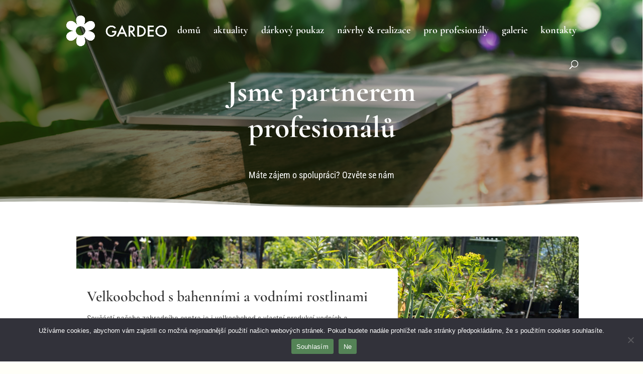

--- FILE ---
content_type: text/html; charset=utf-8
request_url: https://www.google.com/recaptcha/api2/anchor?ar=1&k=6LcIiJ4pAAAAAIM5C5E16nisRxG2v2p4l6tX-Z8x&co=aHR0cHM6Ly9nYXJkZW8uY3o6NDQz&hl=en&v=TkacYOdEJbdB_JjX802TMer9&size=invisible&anchor-ms=20000&execute-ms=15000&cb=jq7nd63tlkyj
body_size: 45548
content:
<!DOCTYPE HTML><html dir="ltr" lang="en"><head><meta http-equiv="Content-Type" content="text/html; charset=UTF-8">
<meta http-equiv="X-UA-Compatible" content="IE=edge">
<title>reCAPTCHA</title>
<style type="text/css">
/* cyrillic-ext */
@font-face {
  font-family: 'Roboto';
  font-style: normal;
  font-weight: 400;
  src: url(//fonts.gstatic.com/s/roboto/v18/KFOmCnqEu92Fr1Mu72xKKTU1Kvnz.woff2) format('woff2');
  unicode-range: U+0460-052F, U+1C80-1C8A, U+20B4, U+2DE0-2DFF, U+A640-A69F, U+FE2E-FE2F;
}
/* cyrillic */
@font-face {
  font-family: 'Roboto';
  font-style: normal;
  font-weight: 400;
  src: url(//fonts.gstatic.com/s/roboto/v18/KFOmCnqEu92Fr1Mu5mxKKTU1Kvnz.woff2) format('woff2');
  unicode-range: U+0301, U+0400-045F, U+0490-0491, U+04B0-04B1, U+2116;
}
/* greek-ext */
@font-face {
  font-family: 'Roboto';
  font-style: normal;
  font-weight: 400;
  src: url(//fonts.gstatic.com/s/roboto/v18/KFOmCnqEu92Fr1Mu7mxKKTU1Kvnz.woff2) format('woff2');
  unicode-range: U+1F00-1FFF;
}
/* greek */
@font-face {
  font-family: 'Roboto';
  font-style: normal;
  font-weight: 400;
  src: url(//fonts.gstatic.com/s/roboto/v18/KFOmCnqEu92Fr1Mu4WxKKTU1Kvnz.woff2) format('woff2');
  unicode-range: U+0370-0377, U+037A-037F, U+0384-038A, U+038C, U+038E-03A1, U+03A3-03FF;
}
/* vietnamese */
@font-face {
  font-family: 'Roboto';
  font-style: normal;
  font-weight: 400;
  src: url(//fonts.gstatic.com/s/roboto/v18/KFOmCnqEu92Fr1Mu7WxKKTU1Kvnz.woff2) format('woff2');
  unicode-range: U+0102-0103, U+0110-0111, U+0128-0129, U+0168-0169, U+01A0-01A1, U+01AF-01B0, U+0300-0301, U+0303-0304, U+0308-0309, U+0323, U+0329, U+1EA0-1EF9, U+20AB;
}
/* latin-ext */
@font-face {
  font-family: 'Roboto';
  font-style: normal;
  font-weight: 400;
  src: url(//fonts.gstatic.com/s/roboto/v18/KFOmCnqEu92Fr1Mu7GxKKTU1Kvnz.woff2) format('woff2');
  unicode-range: U+0100-02BA, U+02BD-02C5, U+02C7-02CC, U+02CE-02D7, U+02DD-02FF, U+0304, U+0308, U+0329, U+1D00-1DBF, U+1E00-1E9F, U+1EF2-1EFF, U+2020, U+20A0-20AB, U+20AD-20C0, U+2113, U+2C60-2C7F, U+A720-A7FF;
}
/* latin */
@font-face {
  font-family: 'Roboto';
  font-style: normal;
  font-weight: 400;
  src: url(//fonts.gstatic.com/s/roboto/v18/KFOmCnqEu92Fr1Mu4mxKKTU1Kg.woff2) format('woff2');
  unicode-range: U+0000-00FF, U+0131, U+0152-0153, U+02BB-02BC, U+02C6, U+02DA, U+02DC, U+0304, U+0308, U+0329, U+2000-206F, U+20AC, U+2122, U+2191, U+2193, U+2212, U+2215, U+FEFF, U+FFFD;
}
/* cyrillic-ext */
@font-face {
  font-family: 'Roboto';
  font-style: normal;
  font-weight: 500;
  src: url(//fonts.gstatic.com/s/roboto/v18/KFOlCnqEu92Fr1MmEU9fCRc4AMP6lbBP.woff2) format('woff2');
  unicode-range: U+0460-052F, U+1C80-1C8A, U+20B4, U+2DE0-2DFF, U+A640-A69F, U+FE2E-FE2F;
}
/* cyrillic */
@font-face {
  font-family: 'Roboto';
  font-style: normal;
  font-weight: 500;
  src: url(//fonts.gstatic.com/s/roboto/v18/KFOlCnqEu92Fr1MmEU9fABc4AMP6lbBP.woff2) format('woff2');
  unicode-range: U+0301, U+0400-045F, U+0490-0491, U+04B0-04B1, U+2116;
}
/* greek-ext */
@font-face {
  font-family: 'Roboto';
  font-style: normal;
  font-weight: 500;
  src: url(//fonts.gstatic.com/s/roboto/v18/KFOlCnqEu92Fr1MmEU9fCBc4AMP6lbBP.woff2) format('woff2');
  unicode-range: U+1F00-1FFF;
}
/* greek */
@font-face {
  font-family: 'Roboto';
  font-style: normal;
  font-weight: 500;
  src: url(//fonts.gstatic.com/s/roboto/v18/KFOlCnqEu92Fr1MmEU9fBxc4AMP6lbBP.woff2) format('woff2');
  unicode-range: U+0370-0377, U+037A-037F, U+0384-038A, U+038C, U+038E-03A1, U+03A3-03FF;
}
/* vietnamese */
@font-face {
  font-family: 'Roboto';
  font-style: normal;
  font-weight: 500;
  src: url(//fonts.gstatic.com/s/roboto/v18/KFOlCnqEu92Fr1MmEU9fCxc4AMP6lbBP.woff2) format('woff2');
  unicode-range: U+0102-0103, U+0110-0111, U+0128-0129, U+0168-0169, U+01A0-01A1, U+01AF-01B0, U+0300-0301, U+0303-0304, U+0308-0309, U+0323, U+0329, U+1EA0-1EF9, U+20AB;
}
/* latin-ext */
@font-face {
  font-family: 'Roboto';
  font-style: normal;
  font-weight: 500;
  src: url(//fonts.gstatic.com/s/roboto/v18/KFOlCnqEu92Fr1MmEU9fChc4AMP6lbBP.woff2) format('woff2');
  unicode-range: U+0100-02BA, U+02BD-02C5, U+02C7-02CC, U+02CE-02D7, U+02DD-02FF, U+0304, U+0308, U+0329, U+1D00-1DBF, U+1E00-1E9F, U+1EF2-1EFF, U+2020, U+20A0-20AB, U+20AD-20C0, U+2113, U+2C60-2C7F, U+A720-A7FF;
}
/* latin */
@font-face {
  font-family: 'Roboto';
  font-style: normal;
  font-weight: 500;
  src: url(//fonts.gstatic.com/s/roboto/v18/KFOlCnqEu92Fr1MmEU9fBBc4AMP6lQ.woff2) format('woff2');
  unicode-range: U+0000-00FF, U+0131, U+0152-0153, U+02BB-02BC, U+02C6, U+02DA, U+02DC, U+0304, U+0308, U+0329, U+2000-206F, U+20AC, U+2122, U+2191, U+2193, U+2212, U+2215, U+FEFF, U+FFFD;
}
/* cyrillic-ext */
@font-face {
  font-family: 'Roboto';
  font-style: normal;
  font-weight: 900;
  src: url(//fonts.gstatic.com/s/roboto/v18/KFOlCnqEu92Fr1MmYUtfCRc4AMP6lbBP.woff2) format('woff2');
  unicode-range: U+0460-052F, U+1C80-1C8A, U+20B4, U+2DE0-2DFF, U+A640-A69F, U+FE2E-FE2F;
}
/* cyrillic */
@font-face {
  font-family: 'Roboto';
  font-style: normal;
  font-weight: 900;
  src: url(//fonts.gstatic.com/s/roboto/v18/KFOlCnqEu92Fr1MmYUtfABc4AMP6lbBP.woff2) format('woff2');
  unicode-range: U+0301, U+0400-045F, U+0490-0491, U+04B0-04B1, U+2116;
}
/* greek-ext */
@font-face {
  font-family: 'Roboto';
  font-style: normal;
  font-weight: 900;
  src: url(//fonts.gstatic.com/s/roboto/v18/KFOlCnqEu92Fr1MmYUtfCBc4AMP6lbBP.woff2) format('woff2');
  unicode-range: U+1F00-1FFF;
}
/* greek */
@font-face {
  font-family: 'Roboto';
  font-style: normal;
  font-weight: 900;
  src: url(//fonts.gstatic.com/s/roboto/v18/KFOlCnqEu92Fr1MmYUtfBxc4AMP6lbBP.woff2) format('woff2');
  unicode-range: U+0370-0377, U+037A-037F, U+0384-038A, U+038C, U+038E-03A1, U+03A3-03FF;
}
/* vietnamese */
@font-face {
  font-family: 'Roboto';
  font-style: normal;
  font-weight: 900;
  src: url(//fonts.gstatic.com/s/roboto/v18/KFOlCnqEu92Fr1MmYUtfCxc4AMP6lbBP.woff2) format('woff2');
  unicode-range: U+0102-0103, U+0110-0111, U+0128-0129, U+0168-0169, U+01A0-01A1, U+01AF-01B0, U+0300-0301, U+0303-0304, U+0308-0309, U+0323, U+0329, U+1EA0-1EF9, U+20AB;
}
/* latin-ext */
@font-face {
  font-family: 'Roboto';
  font-style: normal;
  font-weight: 900;
  src: url(//fonts.gstatic.com/s/roboto/v18/KFOlCnqEu92Fr1MmYUtfChc4AMP6lbBP.woff2) format('woff2');
  unicode-range: U+0100-02BA, U+02BD-02C5, U+02C7-02CC, U+02CE-02D7, U+02DD-02FF, U+0304, U+0308, U+0329, U+1D00-1DBF, U+1E00-1E9F, U+1EF2-1EFF, U+2020, U+20A0-20AB, U+20AD-20C0, U+2113, U+2C60-2C7F, U+A720-A7FF;
}
/* latin */
@font-face {
  font-family: 'Roboto';
  font-style: normal;
  font-weight: 900;
  src: url(//fonts.gstatic.com/s/roboto/v18/KFOlCnqEu92Fr1MmYUtfBBc4AMP6lQ.woff2) format('woff2');
  unicode-range: U+0000-00FF, U+0131, U+0152-0153, U+02BB-02BC, U+02C6, U+02DA, U+02DC, U+0304, U+0308, U+0329, U+2000-206F, U+20AC, U+2122, U+2191, U+2193, U+2212, U+2215, U+FEFF, U+FFFD;
}

</style>
<link rel="stylesheet" type="text/css" href="https://www.gstatic.com/recaptcha/releases/TkacYOdEJbdB_JjX802TMer9/styles__ltr.css">
<script nonce="KDP8iGsn67HXEus8_SObQg" type="text/javascript">window['__recaptcha_api'] = 'https://www.google.com/recaptcha/api2/';</script>
<script type="text/javascript" src="https://www.gstatic.com/recaptcha/releases/TkacYOdEJbdB_JjX802TMer9/recaptcha__en.js" nonce="KDP8iGsn67HXEus8_SObQg">
      
    </script></head>
<body><div id="rc-anchor-alert" class="rc-anchor-alert"></div>
<input type="hidden" id="recaptcha-token" value="[base64]">
<script type="text/javascript" nonce="KDP8iGsn67HXEus8_SObQg">
      recaptcha.anchor.Main.init("[\x22ainput\x22,[\x22bgdata\x22,\x22\x22,\[base64]/MjU1OmY/[base64]/[base64]/[base64]/[base64]/bmV3IGdbUF0oelswXSk6ST09Mj9uZXcgZ1tQXSh6WzBdLHpbMV0pOkk9PTM/bmV3IGdbUF0oelswXSx6WzFdLHpbMl0pOkk9PTQ/[base64]/[base64]/[base64]/[base64]/[base64]/[base64]/[base64]\\u003d\x22,\[base64]\x22,\x22azhudUHDsi/DjlHCn8K9wrHCjGfDp8OdYMKbZ8O9CjYbwrooHk8LwrQ4wq3Cg8OzwphtR2LDg8O5wpvCsUXDt8OlwqhfeMOwwqZ+GcOMQS/CuQV4wodlRnjDgj7CmQzCsMOtP8KJIW7DrMOZwojDjkZgw5bCjcOWwqHCksOnV8KcDUldMcKlw7hoPibCpVXCqFzDrcOpMmcmwplragFpYsKMwpXCvsO6a1DCnxItWCw4EH/DlW4ILDbDukbDqBpyDF/Cu8OkwqLDqsKIwqTCsXUYw57Cn8KEwpcBDcOqV8KLw4oFw4Rfw7HDtsOFwppYH1NOe8KLWh0Cw755wqdDfil0QQ7CunnCtcKXwrJHOC8fwrzCusOYw4oSw5DCh8OMwqsKWsOGfGrDlgQ9QHLDiFTDhsO/wq0vwpJMKSZrwofCniJPR1loWMORw4jDrwDDkMOAN8O7FRZWaWDCiE7CvsOyw7DCvDPClcK/KsKEw6cmw5XDjsOIw7x9FcOnFcObw4DCrCVMJwfDjBHCoG/DkcK2eMOvIQ8dw4B5GmrCtcKPOcKew7clwpYcw6kUwo/Dv8KXwp7DmV0POVLDncOww6DDpMO7wrvDpA1Iwo5Zw6DDoWbCjcOvf8KhwpPDpMKqQMOgaFMtB8OIwoLDjgPDsMOTWMKCw5tDwpcbwrPDnMOxw63Du3vCgsKyP8KmwqvDsMK/bsKBw6gTw4gIw6JQBsK0wo5ZwpgmYmrCh17DtcOhacONw5bDnXTCogZVc2rDr8Oaw4zDv8Oew4rCtcOOwovDoSvCmEUEwrRQw4XDgsKIwqfDtcOswrDClwPDmsODN15AfzVQw6LDqSnDgMK5SMOmCsOvw6bCjsOnNsK0w5nClWXDrsOAYcOJBwvDsG0ewrt/wqRFV8Okwp3CqQwrwodRCT5kwqHCimLDtsK9RMOjw6/DozokbjPDmTZsRlbDrGhGw6IsS8OBwrNnTsKkwoobwrsEBcK0DsKRw6XDtsK3wpQTLlLDpEHCm2YzRVIGw4AOwoTCj8KLw6Q9YMO4w5PCvDDCgSnDhlPCt8Kpwo9fw7zDmsOPYMOrd8KZwosfwr4zES/DsMO3wrLCssKVG1XDp8K4wrnDiDcLw6EXw6U8w5FgNWhHw4/Dv8KRWxJww59bTSRAKsKCaMOrwqcpdXPDrcOGamTCslsSM8OzG2rCicOtMMKLSDBCQFLDvMKKe2ROw4vCrBTCmsOtMxvDrcKPJG5kw6l3wo8Xw5Aww4Nnc8O8MU/DnMKzJMOMIWtbwp/DsAnCjMOtw5pzw4wLdsOxw7Rgw5xqwrrDtcOjwpUqHkRJw6nDg8KNbsKLcgPCnC9EwpvCqcK0w6AkJh55w5PDjMOufShMwrHDqsKBTcOow6rDr0VkdUjCvcONf8KRw7fDpCjChsO7wqLCmcO2RkJxTsKcwo8mwozCssKywq/[base64]/[base64]/DgUQyA8OoNE98PHhxPAA3w47DucKqw6t+w5JORw0wGsKyw4dWwqwEwpLCtlpfw5TCgT4DworChGsrAQlrbxRJPzJAw65uCsKTXsOyVjLDvQLCr8Kaw6pObyjDmlg5wpTCqsKVwrvDusKNw4PDh8Olw5EYw7/ChTjChMOsYMOfwp0pw7RZw6ZcIsOBSFLDnTAswp3CpMOmUm7CohhCwrhVGcO4w6PDsU7CrsKZTwXDpMKKa3/DncO3MwvCmybDhmElXsKtw6M4w6fDoy7CrcKsw7zDu8KfNcKdwrRpwpnDscOAwoJ+w5rCrsKuZcOkwpcVVMK9Z11Kw7XCtsO+wrl2CibDvXrCrzJGcSFFw6zCosOswprCusK1VMKVwoXDuU4/BcKHwrl8w53Cn8K1KDHCgcKIw6/DmigEw7LCjEBXwoInCcKHw70/LsKYU8KYDsOUOcOWw6vDmAPCucO1WDNNNFDCrcOKE8KiTUs/ekNRw6JPwoBXWMO7wpwUSR1VL8OyasOyw4vDiADCvMOxwpfCmCvDtRPDpMK5P8OcwqllYcKqXsKfQhbDpsOuwpDDiXJzwpvDosK/ThTDt8KwwqDCjynDtsKOXUcZw6FlGsO7wqE0w7HDvBDDuR81UcOawqw6E8KjRUjChg1hw4LCj8OGCcKowobCm1LDkMORFBjCjg/[base64]/[base64]/w54DE8Ktwo4MworCpwHDl3rCm0LDrgU6woF3IQ7CsU/DgsKrw6N8dijDoMKkQzA5wpfDpcKmw5zCoRZuYcKqwrlOw6QzY8OUNsO3dMKtwpA5NMOCHMKOY8OhwqTCisOLHjdXSWNqDj4nw6RMw6vCh8OzecKKYzPDqsKvQG04Y8O/CsOkw5/CssOFXh19wr3Dqg7DhDLClMOhwpvDlDpFw6p8KRHCs1vDrcKBwo9SKHAGJxLDi1/[base64]/CjT8qcU8zw7fCgcKlB8KXCCUvw6PDiFTDpAnCu8OGwrDCkg4EZ8O3wpMnfsKSXS/[base64]/DmhnDjMKDPsKRw65KC1VlICcewox4XVHDo8KRBsK1cMK4bcO3wpfCmsOuK1BpNELCu8OqFizCoXfDoFMDw4YZW8OjwpNUwpnCrmpBwqfDr8K5wqlaY8K5wofChErDjcKtw6RsFSoUwqbChMOlwr/[base64]/[base64]/DtcOpAcKwRMOZwrphwpXDpcKHwowcwpzDq8KXBn3CihcowoTDsAHCs3HCqMO7wr08wojCgHPCsidLKMKqw5XCgsOVWCLCscObw78+w57ChiHCqcOJacOLwobDt8KOwrcpFMOmNsO2w4LCuTHCgsKkw7zCphHDn2sEf8K/VsKLYMK+w5Nmw7HDvCxuJsODw6/Cn3oHOMOlwozDgMO+KsKaw4PDmsOnw455fVcIwpQWLsKLw6/DlCQbwpPDvkrCnxzDlcOww6E6dcKqwrF2KzVnw5DDt1FKUWwNd8KUX8ODWCHCpFDDpVkLGichw5bClFg8cMKJB8O0NwvDg0sAK8KXw5N/[base64]/B8KhYl/Cv8OzVmRqwqnCsMK5w5YUBzzCszrCr8O9OMOARy3Cnwobw7hzM0XDq8KJA8KLLB9kYsK7T2lDwqZvw4DDmMOjEBTCo34awrjCs8Ogw6Agw7PDlcKFwq/DqX3CogFzwo/[base64]/ODI5woc0PwDCkwVMwqzCrsOQa8K8acOeD8KCw4TDicODwrNbwoRvYALDmRFdTHkQw5huScKQwpoJwrbDlikYPcOzNAZdQsOxwonDtGRowohJa3XDgSTCvy7ChnTDmsK/ZsKmwrIJGSR1w7B9w6llwrB7V3HCjMOmRCnDsyRDTsKzw4fCoDV5enTDvwDCpsKVwrQLwpUbMxpgfMKBwrUWw7V2w49jKg0TdsK2wrBpwrPCh8O1M8OQIH09a8KrNBBjdwDDvsOoJMOtMcKwVcKYw4DDjcOXw7Y6wqMgw5rCqjRDbW5twp/Cg8KfwrsTw59yUicKw6/DpmfDlMOGYFvCnMOXwr7CpQrCsXLDh8OuI8ODWMOhHMKtwrhrw5JVEEjCssOTfsO5NitPGsK7HcKtwqbCgsOWw5kFSkTChMKDwpVgQ8KJw63DqQjDmWJ7w7pyw5Ydw7XCkEx7wqfDl3rDjMKfXnEfbzcpw5fCmGEsw5wYIQwRTzx/[base64]/Do8KMwqxtEXXCo8KGwqZ1SjNAwpkXPmTDqVLCs2c7w5fDq1zCvsKNKMKZw5M0w6ghWTwlcit+w7DDjRJPw63CuzzCiA1HAS/DjMOwZR3CtsOXS8KlwoYgwofCnFpawp8aw5J1w77CqcOqcmDClcKqw7bDlC7DhsKNw5bDgMO2VMKkw5HDkRc1HsOhw5BxOGccwoXDhyLCoykFL1PCiRTDokNePsONNB4kw48ew7RWwp7CkhjDjlPCsMOCZytPMcKsQT/DsVs1CmtswqnDtsOkCC1EXMO6SsOlw51gw7DDgMOBwqdXIitKJ1hRSMOvZ8K0BsOeGy/CjFHDgHDDrEVqKW44wrlyMkLDhntOFsKzwqEmaMKMw65Zw6hhw5nCnMKKwpHDiyPDrFfCgml+w6xKwpPDm8OCw63CjygBwozDkkDCgsKGw68Mw7LCkGTCjj1NXkcCAynCjcO1wrhXwqvDvizDusOewqIHw5bCkMK9CMKGJcOTFSPCtwQJw4XCg8O/[base64]/w545wrbDksOXw4Isw7DDk18nw78UXcK1FzvDkD1Vw6VdwplUSRjDhi85wq8aZcONwotZTsOcwq8Hw5pWb8Ocb1syHMKyLMKNUV8mw456ZHjDnsOxBMK/[base64]/CtXd3w55xwqd6WGo0w4jCgsKQPUtIwpYPw55Fw7DCuiHDgXXCq8KEdDvDhDjDicOKfMKHwpdMI8KzJSHCh8KWw4/DoRjDr3PDozkJwqzCslvCtcKQSsO9aRNPN0zCssKHwoRnw69Dw5Ruw7zDn8K0NsKGIMKZw7lkf1NGRcOJEnQuwoFYLREMwo8xwo46Ugs0CR1pwpfDkwrDoS/DjsOtwrI0w4fCuhLDrsOlSD/DlVhJwprCimdrfR3DmRdYw6HDuUEfwo7CusOzw7jDugHCoBLDn3pAYAE1w5TDtAkTwp/ChMK7wofDtn8nwq8cJi/CphV5wpPDi8OHFSnCrcOOYyjCgALCtMOLw7rCpcKdwo3DvsOBCEvCh8KtJzgrIcKCwrXDmDoKZ18lUsKhPsKSV2bDlVrCv8OafS3Cv8KiMsOhYsKlwr15WcOcPsKeHSdISMKnwowREVPDkcO3CcKZUcODDlrDicOwwofCn8OePGnDmHNMw5IKw5DDsMKdwqx/wq5Hw5PCncO7w6Iww6QFwpcOw4bCucObwp7DmxbDkMOiCwPDvj7CtTbDuCnCssOMFcO4PcOHw4TDsMKwPxPDqsOEw5omPj7CuMOpQcKGKMOZfsOhYEjClAvDtQXDgzwSP0oYf3gTw50Ew5vCniXDgMKtDFApOTjDpMK0w7kXw7RUSwjCiMOvwp/DkcOywrfCmibDgMOAw7ABwpzDi8K3wqRKUifDo8KacsKwBcKPd8K/K8KYfcKpWCVxPinCjlTDgcO2bjrCj8Kfw5rCosOvw7TChRXClSQ6w73DgW41Z3LDoFpmwrDChT3DrEMMeinClVpdK8Onw5Y5NQnCpcOucsKhwoXCk8KLwq/DrcKfwq4Cwo96wpfCrRUrF14dG8KSwpZVw45BwrU1wqnCssObRsOZDsOma3ZkeEkYwpF6JcKyDMOdDcOWw5Mow4EEwqnCtlZ7bcO9w7TDqsOMwqwmwq/Ck3rDicOfRsKSRnIHbS/[base64]/P8OdwpIkCjZIwrlrwqvCssOowolEw5t6KTU7KwvDssKOUMKHw7nCmcOpw6VxwoMmCMKZO2HCvcK3w6/Ds8OdwqI1P8KZHRnCkcKwwr/DhShne8K0KyzCqFrCm8O1Kk8jw5lmPcOwworCoF96CGxBw4/[base64]/DtmzDg8ObAWHDj8KQRQbClMOcw406acKMw6PCn07Co8KhM8KJYsOuwpjDjhTCssKCXcOxw5fDmBRhw6NUaMORw4/Dn0F/wrE5wr3Cs33DrztUw7HCiGfDr1oCCsK1OT7CpHlXI8KfN1c9HsKMOMK1Ri7Cg1zClMOtX3IFw4dwwpRBEcKFw6nCs8KLFn7Ci8OdwrABw7J2wod7W0rDscOXwrsFwpfDqDrCuxfCscOoecKESCFudS1Iwq7DnxI/w5/DkMKSwofDtRh7NkPDucO8WMKOwqgYBlQPTcOnLMONJ3p5fGnCoMOKZ2gjwodgwq01RsK7w5HDt8K9ScO2w55TfsOFwqHCqGvDsx48NFJVCsOtw7UKw4RoZlQLw5DDlk3DlMOSKsObfxfClsK5w58sw6I9WsKTAFzDi2DCssOiw4t0ZcKlZ1sZw5/CosOWw6BHwrTDh8KfU8KpMBBfwpZDKXUZwrJKwrTDlC/[base64]/[base64]/Ct1LCgGlkwqbDmsOpwpjDjHjDrsKgwobCmcOAVMKKOMOkMsKHwo/DoMKKAsKBw7bDmMOLwroSbCDDhkDDrnlDw5ZENsOrwoUiCMOJw6k2ZcKSG8Oowrc/[base64]/CkDMBUGcLw54hw6cvw6JOwrlmw6TCocKya8KZwoXCozJ/w6Yswp7DgCMywo5Hw7fCqMOvTD3CtyViNcO1wrVhw4kyw6PDsFfDpcO3w40+AHB2wpsuw6d/wqkxAlgowpjDtMKjO8OEw67Cm3UOw7sRWikuw6bCncKbwrlcw4HChi8zw6vCkRlYUMKWVcO6w7TDj2dawqrCtC0/HwLChgEew7Yjw4TDkkt9wpo7GCXCscKFw5vColLDi8Kcwq0GHcOgXsK/[base64]/[base64]/wq7CjsOiwoHDnlzDr8KJw4LDhU4qGg4uRyIrKsKGOg00NwpjCD7CuRXDrkRyw4XDryA+MsOewpoZwqLChyXDhQPDhcKzwq8hBUspbMO0ZhrCpsOxLgTDh8OXw4ITwrY6BcKrw7FqVMKscyBQH8O4w4TDk2xuw73CvUrDgW3DtVvDusOPwrdMw5rCgQ3Djjpkw5h/[base64]/[base64]/DshnDmUzCqjPCg8KgwpEMw5sbXEokwp/[base64]/CukDCmhLDssOFKQA/[base64]/Z8OlEUEdw6UKQcKoQ8OOYSk1woYiEyPDrkY6MEgDw7XCo8K1wrZRwpXDjsK5fDzCrQXCqsKWSsO4w77CqX3CusOTE8OSK8OFRm4lw5khWcKgOMORNcK6w5XDpi3CvsOBw4gufsODO0TDn01UwocwT8OkMi1Oa8OMwqJWdFjCqkrDrSDCmSHClDdZwqQKwp/DhlnCjnkuwrdWwobClRXDkcKkCRvCow7ClcO/wqLCo8KYM2HClsO5w6AMwp3DqcKJw5PDqh4OMm4aw4lJwrwjBS/DlwAdw63DssOoDRlaC8KFwovDs3AkwoptRcK1wrMWAlbDo3fDisOkRMKTE2ARFcONwoIVwofCkQpbV3gHXH1Dw7HDmggLw4c3w5pOOBjCrcONwq/[base64]/CvDDDgsOYeMOsUUdTTMKjdi/ChMOZOcOow5ZqPcOsakDClXM3RcKtwq/[base64]/Cjj3DnW4Vw59Bw43CscOAwrsiXcK7PsOPGsOdwrsmwpTCrEQ1dcKHMsKZw7/Cq8KDwo7DoMKOUMKvw7HCg8ORw5TCr8K6w745wqsgQCkYO8Kvw4HDo8OXG1J0K0EUw6h8ACXCncOyEMO5w4LCpMOHw6nCocOgMMOvIxTDosOLPsOlQQXDhMKtwodfwrnDjcOTw6bDrTvCp1HDj8K/aSHDg1zDpl1ZwrDCusOnw4gAwqrCnMKjLcK9wr/[base64]/w4IywoUfwqjDlcORw5XCvzlMKwB1bwIcwoHCnsKhwq7CiMKuw43DvmjCjD02QQJ1FsKyKXrDhS4WwrPCnsKBMMOkwqNdJ8KjwoLCncK1wq4Lw7/Dq8O3w6/DmcKwaMKtejrCo8KQw4/CtxPDnzDDjMKZwpfDlhhrwoQcw7Zjwr7Dq8OrUyVBXCPDssKgcQjCvcKxwpzDpG0pw6fDu27DjcKowpDCulDCrBk0BEEKwpPDr13Ch25ME8O1wqYgFRzDnhcjZMK+w6vDsHdVwq/Cs8OKaxvCj07DhcKPUcOaOmLChsOtGjMkAkNeQkxgw5DCthTCrSBuw4LCrTbCoVV8BsKFw7jDm0HCgSANw7bDs8ORPRLDp8Odc8OYK2cDcCnDjg5awosuwpPDtyHDvwIHwr7Co8KsQsKMHcKvw7TDnMKfw7xyQMOjN8KuZlDCqB/[base64]/BwvCqMOswqHDtj3CqR4+BnstF8KjZMOrwpPDpCBpSlzCh8OrFcOKUUFvDThww7/DjkUNDigww4HDq8Oxw7RUwqXColsQQyQ/w5jDkxAyw6bDnMOPw5RYw48tKX7CqMOTQ8Oww7o4KsKdwpoLZxLCucOOe8OyGsO1dQ3DgDDCpiXCslbDvsO+WcKPNcOqU0bCoATCuxHCi8OKw4jCnsKFw5NDTsOdwqBWFR7Dr1nCgVTCjVHDrT01agXCkcOMw4vDgMKAwp/CgD1JSWjClnlWecKFw5LDtcKHwoPCpCDDsRgeV0sRc3JkR2bDgFPCkcK2wpfCiMK4JMO/[base64]/wrPDkSjDusOVIcKlKl/CnXR0ccOfB19bSMK2wofDkAfCgCwtw7hnwovDpcKzw4MSUMOEw5YrwqxOGiszw5NlDC0cw6jDhCTDt8OgPMO3M8O+JW0fUyxUwo/CmsOhwr0/VcOcwpRiw59Tw7fDv8OfEgEyc1bCn8Otw6fCo3rDtMOebsK7IsOEfzzDs8KtbcKEC8KmYgrDlxJ0XHbClcOpGcKIw6zDmsKwDsOJw4kPw7dDwoPDjAMgVwHDol/CjRZLHsOUTsKKW8O2FsOrccKNwrUyw53DlivCkcOIQsOgwpTCiF7CoMONw5MIRmgPw6oxwoTCkiLCrhLDuBU2TcKRMsOnw5d5DsKxwqNGdWvDk1VEwo/DvyfCjW1acDbDicKEFsOFDsKgw4JYw4MQbcOrN2VBwr3DocOWwrPDtsKHNHA7AcO4TcKNw6jDjsOXPsKnJcKowqx5PcKqQsONQsOvEsOlbMOGwozCkjZmwrl/WcKWU24fMMK/[base64]/DqG8/w5/DksO4w6LDq8KPwo9uw5TCu3/DgTfCpcK+wobCo8OswrzCjcOKwrbCvsOCTlpSQcKtw6xDw7AGElTCnSDCsMKbwpHDnsOCMcKcwq7DncOYHUcHQ1R2QcKxV8OYw4vDgn/Dl0ENwpfDlMKvw6HDnS7DmQ7DhhbCgl/[base64]/[base64]/DjzAHw7MRw7jClnzDuQ/DtzbDi8OXYsKdw5Few5cqw5YQBMOewovCog5fVsKZLTnDo3PCkcO0KiXCsTIeZx10bcKLcw47wrR3wrbDjlMQw63Do8KBwpvCnSELVcK/wpLDnsKOw6oCwp9YPUYWMCbCqhrCpCfDj1nCmsKiM8Kaw4rDvQzCsFATw7MWXsKpEX7DqcKZw5bDjcOSN8KnRjZIwptGw5gMw6VhwrIBb8KkVBhmBG1zIsO8SEHCssKrwrdFwqXDkCZcw6oQw70Dwr1YeVZhBxxqAcOAIS/Cvk7CuMOGW2kswrXDh8OKw7I9wpzDk0EZZQcyw6/CvcKxOMOdYcKkw4ZmFE/CilfCulZ5w7ZaOMKJw7bDnsKdMsKfZnLDk8O2ZcOWPcKDNR/CtsOXw4jCvAjDkSl3wpJyRsOlwp0Qw4PCuMOFME/[base64]/[base64]/w7JpwpPDt2gZIcObWT1XPGLCmgDDuhsFw6RMwozDucKxOsKkQSpHUsOlAcOEwpoSwrUlPhPDkmNdGcKaH1rCim3DlMOlw6loSsO3S8Kaw5hmw4p/[base64]/DvsKlwpjCnMOzw7Mbwr/DnsOJYMOoZsOOIGDCvH3DiHDClHMBwrfDj8OPwpM3wrjCusKMIcOOwqgtw47CkMKswq7Dp8KFwpzDgV/CkDLDmSdFMMK5C8OachN5wqB6wr1MwrvDj8ObAkTDkFlzFMKJRh7DiQMtNcOIwprChsOCwp7CksO/VGjDj8KEw6Icw6XDkFjDqBE3wpjDmGwJwojCjMO7acONwrbDlcOYKR4lw5XCpHcjcsO8wpYITsOqw5QafVdUKsOtfcKUTXDDnD0qwp9Vw4zCpMOKwqQQY8OCw6vCtcKXwrLChHjDmktMwojDicK/wo3Do8KFQcKHwp94JzFBLsOXw7/Dp38fGArDusOJf28aw7PDsRQdwqxSb8OiKcKzQMKBRygDbcO6w6DCnRVhwqYTKsKSwqcTbknCg8OYwpvDvsOkRsOtTH7DuXhdwp0yw4Z3Gg/[base64]/DmMKpw7Mpw4XCpX/CssKnw5rDgBzCjgMFw5kSfFPDn0psw5PDiHzDnxfCtsOcw5/DisK0AMOHwrltwrdqVFp1R0BXw45Bw4HDk1nDj8Oqwo/[base64]/CjsOxDcKyFBHCjMKcD8KTwr/[base64]/CqVnDhcKvwq3CqMOlSzYAwpMVXMKFV8KCeMKZLsOKLyHCjzMiwr3DqsOrwpnCiGg3ZMKXUGo1fcKPw4Jhwp5eGxzDkE5/w5dvw4HCtsKrw60uJ8KKwq/Cr8OTCW/CmcKDw6QPwoZ+w6IGMsKAw65vwplbDxnCoT7ChMKIw6cNw4w9w6fCncO/eMK1DgfCpcOUBMKsfmzClMKLJjbDlGxbS0zDsCbDn3cTHMOCTMKcw77Dp8KcQcOpwoZuw5YeEnQcwpA0w43Cm8OtOMKnw5g6wo4dBcKTwrfCocO9wqxIPcK2w7hyw5fCkR/[base64]/[base64]/Ci3wywpXDu8KwP8KZFcOxTcOcEsOCBMKwGcOpM3IBQcO3FlhjT3NswrReCMKGworCk8K9w4HCu2TDq2/DksOTZcKXRkRkwpEzCjxoXcKTw7MWBcOTw5TCssO7N1c5BsKLwrfCoWxqwrzCmgvClyIiw4pHLyI6w7nDiTZjckLDrjpXw6vDswnCnnoNw6tzFMOVwpjCux7DkMKLw6cIwrHCsnVmwo5Fd8OTcMKVZMKFQn/DogpfFXIVG8OCBiRpw7PCvGXCh8KZw5TCr8KJZUUtw45Ow7J/Z3Alw7TDgBzCgcKpNlbCuzLClnXCk8KeHAs4G2k+wrvCnsOxa8KKwp/Cl8KhHsKrYsO3bTfCmcO2FF3CkMOfPQZPw7IvQDYVwrZbwpcdeMONwpUcw67Cu8OWwq0CIVfCtnx1C2zDmmbDuMKTw5TDmsOfccOZwr/DqxJvw5BRFcKSw7BYQVPCgMKFcMKAwr8Cwql6Wy8yH8K8wprDsMKCMsOkIsO9wpjCpwMRw6zCv8K8IMKSLA7Dvm0IwpPCo8K5wq3DjsK/w6BmCsO4w60cesKcBFk6wo/[base64]/Dl8KfDlfCgMOzwpYuw4TDjxBcw7TDjMKhPVQlfxjCriJ+TcOYVjzDncKPwrjChh7ChMOXw67CpsK3woY3Q8KLc8KoOMOGwqbDvFxDwrJjwo/Cs08sFMKmScKHfzfCvFA4O8KYwqLDgcOJEhUqCG/CiFvChVbChmY6GsK4ZMOmVy3CgnTDoS3Dr0/DjsO2V8OZwrTCscOfw7B1Ih7Ds8ODSsObwqrCvMOgNMKRYxB7XlXDicKiGcOSLnYswq9Nw7HCumktw4fDlsOpwqo5w4UqdF82AyFvwoRqw4jCoHovZsK0w7XCug8sBxjChAp1EsKST8ObbB3DpcOHwoIcB8KgDA0Aw44Tw4rDscO/KyHCnGLCnsKLRCJTw43Ch8KZw4XDjsOzwrrCs08zwr/CmBPCisOyB15/bicswqrCuMOyw4jCqMKdw5MVVAF/[base64]/wprCvRNdwqMlV3/CucKqw6rDs8KmX8ODRX7CpsO0TTXDq0TDuMKzw6EtS8K8w4XDnnLCt8KKcRt3CMKPYcORwoDDtMK1wpYzwq/DnjE8wp/DnMKpw6wZSMOuc8OuXFzDkcKAFcKYwqtZLlkJHMKUw7plw6FMHsKic8Kgw6fCtVbDuMKxCcOQUF/[base64]/CnSjDvnPDoC1tc8O5fj/DmsK8TcOIwopJwpjDniDCicKDwrBmw549w7rDnGl6eMOhFDcnwqdww6QfwrjChR0racOCw5NMwrHDvMOcw5TCjCELMnbDm8K+w5gnw4nCpXJjVMOQB8KYw71zwq8BRyjDt8O9w6zDg2BLw5PCslkwwq/Do3w5w6LDqUxSwrlHKTzDt2LDpMKDwoHDhsKcw6lMw6fDm8Oec2HDhMOUbMKbwqwmwoFrw7/DihBWwrAdwoLCqS5Xw6jDm8OXwqMVbj3Cq3UHw7jDkV7DvXHDqcOJFcKRdsKXwoLCv8KYwpHCk8KFI8KPwqbDtsK/[base64]/CgjpQHUXDoxtQAB0BKcOuZMKfw7Azwp4hwoXDqy5Zw68EwrDDrDDCj8Kqw6DDucK+BMOHw6Z2wpo/Okx8QsOaw5INwpfDu8OPwp/DlVTDoMO2TTw8XcOGLhB4BxUSCULDgD0Iw5PCr0Q2WcKmN8Odw4HCq3/[base64]/CjCtWw5FiwrYSHgcjw5N+YTTDuSNXw6fChsK9QRVywp41w5gbwqzDvgbCihbCmsOZw7/[base64]/CsjMLwrAqwqjCtldRPxUBdsKuHF8tbMOvw4AMwrs5w4IIwoQ1YRjDmhFcOMOCbMKjw4jCnMOvwp/CnGc9bcOww5I0eMO/C2ARHEk0wqlPwpE6wpPDrsKtNMO6w7HDgMK4bj4IKnjDjcOdwrV1w5JIwrPCgznCrMOLwqUjwqLCojfCj8KfNjINeXbCgcO4ehM9w4/CuBLDj8OKw5BqE2x9wqU9EcO/X8Ouw6pVwoEAFcO6w4rCosOqRMKpwoVZRC/Dk2geRMKXIULCiEAWwrbCsE4xwqZlbsKfSVbChwPCt8O2YirDnUscw6AJXMK8VcKjLksJVFzClUTCssKxd0PCqkPDhWZ7DcKEw4oZwp3DjsKjEzdtWDFMEcO8wo3DlMKSwqfCt3Fyw4cyX3/[base64]/DRPDuMOKwq8SfcKbwpPDpcOOwoHCi8Okwq3DlknClUHCpMOgLRvDtsOOdD/Dk8ObwoLCjHzDm8KhLTrCqMK7a8KAwpbCrC/[base64]/QWg9XcK5cA/CmMOLZknDnMKKScK9X3TDnSguZ8KVw7PCnBfDn8O2b01CwoJEwqcWwrx8LUtMwphew7LCl2RcLcKSRMOKwoNtS2sBX2DCihUFwo7DmHrCncK8LW/CscOkE8K5wo/DksK6BMKPGMKJHiLCnMO9b3F0w7oiAcK4BsO7wpXDgTwVNGLDkBw+wotQwrscQiVoBcKDdcKbw5wjw4cuw4xDLsKiwp5Yw7BwasKEDcKQwrQow43CucOvIQ1IACjDgsORwrjDqsOrw4jDgsKEwoFiJX/[base64]/YHPDtsK8woFkw6EUeXfDj0UawrHDqsKkw6/CiMKkw6pNWCYdEh94JAjCtMKrBHhCwo/CrgvCnEkCwqEow640wpPDtsOSwp4Jw7LDhMKmwqbDoU3DqyHCrmtEw7JqYGXCtMKWwpXCt8KDw4HDmMKic8KrLMOFw5PCphvDicKNw4MTwq/CgmIOw5bDhMKDQCAuwqbDuSfDnyXDhMO2woPCkkgtwo1ow6nCn8OzLcK7acO1RiNcNQUJV8KVwpMYw6wOZFUveMOLN3RUIwbDgz59VcObMDsIPcKFdl/CjmvCiFUBw61qw7/CgcOBw5FFwpnDh3kLJD9qwo3CtcOSw5DCuV/[base64]/DpEUlw6HCrMK8Z8OLNcO5XT5SCMKzcRNvMgDCkUhsw7J0IQdiJcOJw4DDp1HDj1/CksOFKsONQMOCwoPCucKVwpXChipKw5xHw7M3YmIVwp7DgcKeI24ZCMOSw4BzWcKowpHChTfDlsOsP8KXccO4fsKWUMKHw7JVwqAXw60rw7oiwpM0cjPDrRbCkWp/w5R+w5gGBHzCp8KVwoHDvcOkKzHCuiDDh8K+w6vChDhJw6fCmcKhNcKRX8O/wrLDqDBLwrDCpy/DmMO/wpTCtcKGM8K6MCl6w57CvFlywpoxwoUSMShgU2bDgsOFwq5VRRhow77CqiHDmT7DqTgSKEdmPgspwqBLw5TCksO8wq3CicOxR8OUw5k9wokRwrwVwqnDj8KawovDpMKDbcKOPAhmDGJ6T8KFw7ZAw7ocwo4lwqfCrhkvZEB2acKLHMKRSw/[base64]/DpiTDhVXCvihRcjLDtxnDg20OHUZrUsO7a8OYwpFHOXfCrSRMFMKcKjhYwoAKw6bDq8KtcsK/wrXDsMKKw7Ngw5ZhOsKfIm7DvcOdE8OAw5nDgA/DlcO6wroMB8OxEQfCrcOAJyJQSsO1w7jCpT7DmsO+IFN/[base64]/CisKzw6vDkmzDkTLCjsKBUVFCCcKVw4sMVhDDgMKdwrE7AnnCsMKtNMK4ABoQA8KwbWIAFcK4WMKjOVM5YsKRw6XDgsKcFMKmbTMGw7bCghcKw5TCkjfDk8KFw60PD1rCpsOzQcKCJMKUasKKNRNAw446w6XCiibDmsOgTm/DrsKEwpbDlsKsDcKZDRRgGsKDw4jDpwc7YH8MwpzDrsO7GsOJdnlLA8OUwqjDn8KJw51gw4/[base64]\\u003d\\u003d\x22],null,[\x22conf\x22,null,\x226LcIiJ4pAAAAAIM5C5E16nisRxG2v2p4l6tX-Z8x\x22,0,null,null,null,1,[21,125,63,73,95,87,41,43,42,83,102,105,109,121],[7668936,395],0,null,null,null,null,0,null,0,null,700,1,null,0,\[base64]/tzcYADoGZWF6dTZkEg4Iiv2INxgAOgVNZklJNBoZCAMSFR0U8JfjNw7/vqUGGcSdCRmc4owCGQ\\u003d\\u003d\x22,0,0,null,null,1,null,0,0],\x22https://gardeo.cz:443\x22,null,[3,1,1],null,null,null,1,3600,[\x22https://www.google.com/intl/en/policies/privacy/\x22,\x22https://www.google.com/intl/en/policies/terms/\x22],\x22H4KBrAG27GAElVnDSz64IYHQj9IlLuhGdBS8hcN9tTo\\u003d\x22,1,0,null,1,1764118799745,0,0,[32],null,[91,31,107,124],\x22RC-ztcbov0d7ZhxuQ\x22,null,null,null,null,null,\x220dAFcWeA4PewOh5fuysRaA2AD82f7oH1FRMz-xRYKtxaOE54Gu00tI8PDdVDmxehqO4JDcO16IFB5mM0kdWCYJEKJe2URtiqmrQA\x22,1764201599476]");
    </script></body></html>

--- FILE ---
content_type: text/html; charset=utf-8
request_url: https://www.google.com/recaptcha/api2/anchor?ar=1&k=6LfUlcYpAAAAAMrhtwVdd2qOi4G08kQeqQk40GVy&co=aHR0cHM6Ly9nYXJkZW8uY3o6NDQz&hl=en&v=TkacYOdEJbdB_JjX802TMer9&size=invisible&anchor-ms=20000&execute-ms=15000&cb=s1juh9hcu86g
body_size: 45340
content:
<!DOCTYPE HTML><html dir="ltr" lang="en"><head><meta http-equiv="Content-Type" content="text/html; charset=UTF-8">
<meta http-equiv="X-UA-Compatible" content="IE=edge">
<title>reCAPTCHA</title>
<style type="text/css">
/* cyrillic-ext */
@font-face {
  font-family: 'Roboto';
  font-style: normal;
  font-weight: 400;
  src: url(//fonts.gstatic.com/s/roboto/v18/KFOmCnqEu92Fr1Mu72xKKTU1Kvnz.woff2) format('woff2');
  unicode-range: U+0460-052F, U+1C80-1C8A, U+20B4, U+2DE0-2DFF, U+A640-A69F, U+FE2E-FE2F;
}
/* cyrillic */
@font-face {
  font-family: 'Roboto';
  font-style: normal;
  font-weight: 400;
  src: url(//fonts.gstatic.com/s/roboto/v18/KFOmCnqEu92Fr1Mu5mxKKTU1Kvnz.woff2) format('woff2');
  unicode-range: U+0301, U+0400-045F, U+0490-0491, U+04B0-04B1, U+2116;
}
/* greek-ext */
@font-face {
  font-family: 'Roboto';
  font-style: normal;
  font-weight: 400;
  src: url(//fonts.gstatic.com/s/roboto/v18/KFOmCnqEu92Fr1Mu7mxKKTU1Kvnz.woff2) format('woff2');
  unicode-range: U+1F00-1FFF;
}
/* greek */
@font-face {
  font-family: 'Roboto';
  font-style: normal;
  font-weight: 400;
  src: url(//fonts.gstatic.com/s/roboto/v18/KFOmCnqEu92Fr1Mu4WxKKTU1Kvnz.woff2) format('woff2');
  unicode-range: U+0370-0377, U+037A-037F, U+0384-038A, U+038C, U+038E-03A1, U+03A3-03FF;
}
/* vietnamese */
@font-face {
  font-family: 'Roboto';
  font-style: normal;
  font-weight: 400;
  src: url(//fonts.gstatic.com/s/roboto/v18/KFOmCnqEu92Fr1Mu7WxKKTU1Kvnz.woff2) format('woff2');
  unicode-range: U+0102-0103, U+0110-0111, U+0128-0129, U+0168-0169, U+01A0-01A1, U+01AF-01B0, U+0300-0301, U+0303-0304, U+0308-0309, U+0323, U+0329, U+1EA0-1EF9, U+20AB;
}
/* latin-ext */
@font-face {
  font-family: 'Roboto';
  font-style: normal;
  font-weight: 400;
  src: url(//fonts.gstatic.com/s/roboto/v18/KFOmCnqEu92Fr1Mu7GxKKTU1Kvnz.woff2) format('woff2');
  unicode-range: U+0100-02BA, U+02BD-02C5, U+02C7-02CC, U+02CE-02D7, U+02DD-02FF, U+0304, U+0308, U+0329, U+1D00-1DBF, U+1E00-1E9F, U+1EF2-1EFF, U+2020, U+20A0-20AB, U+20AD-20C0, U+2113, U+2C60-2C7F, U+A720-A7FF;
}
/* latin */
@font-face {
  font-family: 'Roboto';
  font-style: normal;
  font-weight: 400;
  src: url(//fonts.gstatic.com/s/roboto/v18/KFOmCnqEu92Fr1Mu4mxKKTU1Kg.woff2) format('woff2');
  unicode-range: U+0000-00FF, U+0131, U+0152-0153, U+02BB-02BC, U+02C6, U+02DA, U+02DC, U+0304, U+0308, U+0329, U+2000-206F, U+20AC, U+2122, U+2191, U+2193, U+2212, U+2215, U+FEFF, U+FFFD;
}
/* cyrillic-ext */
@font-face {
  font-family: 'Roboto';
  font-style: normal;
  font-weight: 500;
  src: url(//fonts.gstatic.com/s/roboto/v18/KFOlCnqEu92Fr1MmEU9fCRc4AMP6lbBP.woff2) format('woff2');
  unicode-range: U+0460-052F, U+1C80-1C8A, U+20B4, U+2DE0-2DFF, U+A640-A69F, U+FE2E-FE2F;
}
/* cyrillic */
@font-face {
  font-family: 'Roboto';
  font-style: normal;
  font-weight: 500;
  src: url(//fonts.gstatic.com/s/roboto/v18/KFOlCnqEu92Fr1MmEU9fABc4AMP6lbBP.woff2) format('woff2');
  unicode-range: U+0301, U+0400-045F, U+0490-0491, U+04B0-04B1, U+2116;
}
/* greek-ext */
@font-face {
  font-family: 'Roboto';
  font-style: normal;
  font-weight: 500;
  src: url(//fonts.gstatic.com/s/roboto/v18/KFOlCnqEu92Fr1MmEU9fCBc4AMP6lbBP.woff2) format('woff2');
  unicode-range: U+1F00-1FFF;
}
/* greek */
@font-face {
  font-family: 'Roboto';
  font-style: normal;
  font-weight: 500;
  src: url(//fonts.gstatic.com/s/roboto/v18/KFOlCnqEu92Fr1MmEU9fBxc4AMP6lbBP.woff2) format('woff2');
  unicode-range: U+0370-0377, U+037A-037F, U+0384-038A, U+038C, U+038E-03A1, U+03A3-03FF;
}
/* vietnamese */
@font-face {
  font-family: 'Roboto';
  font-style: normal;
  font-weight: 500;
  src: url(//fonts.gstatic.com/s/roboto/v18/KFOlCnqEu92Fr1MmEU9fCxc4AMP6lbBP.woff2) format('woff2');
  unicode-range: U+0102-0103, U+0110-0111, U+0128-0129, U+0168-0169, U+01A0-01A1, U+01AF-01B0, U+0300-0301, U+0303-0304, U+0308-0309, U+0323, U+0329, U+1EA0-1EF9, U+20AB;
}
/* latin-ext */
@font-face {
  font-family: 'Roboto';
  font-style: normal;
  font-weight: 500;
  src: url(//fonts.gstatic.com/s/roboto/v18/KFOlCnqEu92Fr1MmEU9fChc4AMP6lbBP.woff2) format('woff2');
  unicode-range: U+0100-02BA, U+02BD-02C5, U+02C7-02CC, U+02CE-02D7, U+02DD-02FF, U+0304, U+0308, U+0329, U+1D00-1DBF, U+1E00-1E9F, U+1EF2-1EFF, U+2020, U+20A0-20AB, U+20AD-20C0, U+2113, U+2C60-2C7F, U+A720-A7FF;
}
/* latin */
@font-face {
  font-family: 'Roboto';
  font-style: normal;
  font-weight: 500;
  src: url(//fonts.gstatic.com/s/roboto/v18/KFOlCnqEu92Fr1MmEU9fBBc4AMP6lQ.woff2) format('woff2');
  unicode-range: U+0000-00FF, U+0131, U+0152-0153, U+02BB-02BC, U+02C6, U+02DA, U+02DC, U+0304, U+0308, U+0329, U+2000-206F, U+20AC, U+2122, U+2191, U+2193, U+2212, U+2215, U+FEFF, U+FFFD;
}
/* cyrillic-ext */
@font-face {
  font-family: 'Roboto';
  font-style: normal;
  font-weight: 900;
  src: url(//fonts.gstatic.com/s/roboto/v18/KFOlCnqEu92Fr1MmYUtfCRc4AMP6lbBP.woff2) format('woff2');
  unicode-range: U+0460-052F, U+1C80-1C8A, U+20B4, U+2DE0-2DFF, U+A640-A69F, U+FE2E-FE2F;
}
/* cyrillic */
@font-face {
  font-family: 'Roboto';
  font-style: normal;
  font-weight: 900;
  src: url(//fonts.gstatic.com/s/roboto/v18/KFOlCnqEu92Fr1MmYUtfABc4AMP6lbBP.woff2) format('woff2');
  unicode-range: U+0301, U+0400-045F, U+0490-0491, U+04B0-04B1, U+2116;
}
/* greek-ext */
@font-face {
  font-family: 'Roboto';
  font-style: normal;
  font-weight: 900;
  src: url(//fonts.gstatic.com/s/roboto/v18/KFOlCnqEu92Fr1MmYUtfCBc4AMP6lbBP.woff2) format('woff2');
  unicode-range: U+1F00-1FFF;
}
/* greek */
@font-face {
  font-family: 'Roboto';
  font-style: normal;
  font-weight: 900;
  src: url(//fonts.gstatic.com/s/roboto/v18/KFOlCnqEu92Fr1MmYUtfBxc4AMP6lbBP.woff2) format('woff2');
  unicode-range: U+0370-0377, U+037A-037F, U+0384-038A, U+038C, U+038E-03A1, U+03A3-03FF;
}
/* vietnamese */
@font-face {
  font-family: 'Roboto';
  font-style: normal;
  font-weight: 900;
  src: url(//fonts.gstatic.com/s/roboto/v18/KFOlCnqEu92Fr1MmYUtfCxc4AMP6lbBP.woff2) format('woff2');
  unicode-range: U+0102-0103, U+0110-0111, U+0128-0129, U+0168-0169, U+01A0-01A1, U+01AF-01B0, U+0300-0301, U+0303-0304, U+0308-0309, U+0323, U+0329, U+1EA0-1EF9, U+20AB;
}
/* latin-ext */
@font-face {
  font-family: 'Roboto';
  font-style: normal;
  font-weight: 900;
  src: url(//fonts.gstatic.com/s/roboto/v18/KFOlCnqEu92Fr1MmYUtfChc4AMP6lbBP.woff2) format('woff2');
  unicode-range: U+0100-02BA, U+02BD-02C5, U+02C7-02CC, U+02CE-02D7, U+02DD-02FF, U+0304, U+0308, U+0329, U+1D00-1DBF, U+1E00-1E9F, U+1EF2-1EFF, U+2020, U+20A0-20AB, U+20AD-20C0, U+2113, U+2C60-2C7F, U+A720-A7FF;
}
/* latin */
@font-face {
  font-family: 'Roboto';
  font-style: normal;
  font-weight: 900;
  src: url(//fonts.gstatic.com/s/roboto/v18/KFOlCnqEu92Fr1MmYUtfBBc4AMP6lQ.woff2) format('woff2');
  unicode-range: U+0000-00FF, U+0131, U+0152-0153, U+02BB-02BC, U+02C6, U+02DA, U+02DC, U+0304, U+0308, U+0329, U+2000-206F, U+20AC, U+2122, U+2191, U+2193, U+2212, U+2215, U+FEFF, U+FFFD;
}

</style>
<link rel="stylesheet" type="text/css" href="https://www.gstatic.com/recaptcha/releases/TkacYOdEJbdB_JjX802TMer9/styles__ltr.css">
<script nonce="yyG296NmelxWscKtBsuWeQ" type="text/javascript">window['__recaptcha_api'] = 'https://www.google.com/recaptcha/api2/';</script>
<script type="text/javascript" src="https://www.gstatic.com/recaptcha/releases/TkacYOdEJbdB_JjX802TMer9/recaptcha__en.js" nonce="yyG296NmelxWscKtBsuWeQ">
      
    </script></head>
<body><div id="rc-anchor-alert" class="rc-anchor-alert"></div>
<input type="hidden" id="recaptcha-token" value="[base64]">
<script type="text/javascript" nonce="yyG296NmelxWscKtBsuWeQ">
      recaptcha.anchor.Main.init("[\x22ainput\x22,[\x22bgdata\x22,\x22\x22,\[base64]/MjU1OmY/[base64]/[base64]/[base64]/[base64]/bmV3IGdbUF0oelswXSk6ST09Mj9uZXcgZ1tQXSh6WzBdLHpbMV0pOkk9PTM/bmV3IGdbUF0oelswXSx6WzFdLHpbMl0pOkk9PTQ/[base64]/[base64]/[base64]/[base64]/[base64]/[base64]/[base64]\\u003d\x22,\[base64]\x22,\x22cijCpMKtEgE/w7HClMKUwqFvV8KEw4clw70Swr04LyZyY8KSwqZJwozCi2fDu8KaCQ7Cuj3DnMK3woBFX2J0PzzCl8OtC8KAY8KuW8O/[base64]/CF/DrSfCtsOXw5U/[base64]/Ch8OYw5s6b29CLcKeEy3CjBHCkmEBwp3Dh8O5w4jDszjDuTBRAQtXSMKqwo89EMO6w6NBwpJwDcKfwp/Dh8Obw4o7w7zCjxpBMC/CtcOow41fTcKvw5rDsMKTw7zCky4vwoJFVDUrYHQSw45Mwpd3w5phKMK1H8OXw6LDvUhPDcOXw4vDs8O5JlFkw6nCp17Dj2HDrRHCgcKBZQZOEcOORMOnw6xfw7LCv3bClMOow4zCgsOPw503V3RKTsOzRi3CnsOfMSgtw6sFwqHDmsOzw6HCt8O6wrXCpzlDw7/[base64]/DqljCgzsgw5bCjsKOPMKgwp0Ew7NewozChcOcdcOUFkzCtsKgw47DlyXCp3LDucKXw4NwDsOPW00RRsKeK8KOAsKfLUYbHMKowpAIOGbChMK8U8O6w58iwosMZ3lXw59LwqfDr8Kgf8KDwp4Iw7/DtsKdwpHDnWM0RsKgwqHDhU/DicOLw6MPwotWwq7CjcObw7/[base64]/Dlh1Lw7nDmV9nKcOXwpjDuTDCj2dUwpXCsWkbwpfCqcK0VcKdR8KDw7nCoWYoaSDDrlJOwrlpcSTCkB9UwpvCvsKUVFNiwqttwoxUwp0Iw7ptJsO7YcOIwqJpwqg/[base64]/wrzCryXDqcO4FRDCtRl9E0pYZcK7Tn7CmMKqwqs1w5suw6APNMKCwpvCtMO2w7/[base64]/Dv8Kvc0PDviAEw4HCksKaw4PCu8K7IlIeeAU4LMKPw7lXJMO1OUolw79hw6bCpTXDtsO4w5woY0ptwq5zw65Fw4fDtDrCmsOSw50UwrYHw6/DkUF+NEbDig7CgUZDPzMmWcKAwrBJZcOwwoDCv8KYOsOcwp3Cq8OaGTNVNBTDp8OYw4coTR3DlG40DwIINMOBJBrCocKUw5YlRBRlYyPDscKLNsKqJMKNwoDDo8O2KFrDu0XDuCMDw4bDpsO2Z2/ClzgmTEDDpQQEw4UHNcOIKjfDlR/DlMKteE8fKHfCpS01w5YyWlMCwoZzwosUVQzDvcOxwrvCv2YCQMKtAcKXY8ODcBExOcKjFMKOwpYfw6zChBVxGyfDpzs+BcKuL1FuCTYKJ2U9PRzCl0nDqFrCjQxZwrgMw7VDRMKoLVM9NcKqwqjCisOMw6HCnntuwqgAQsK2XMOqYw7CoUpSw5poAVTDtz7CpcO8w5/ChnR1EmHDhSweZsOTwpMEKTlFClBoEz5sb3bDokTClMK2VSrDrCnCnCrDqT7CpRrDkx3DvBHChsOkV8KrHWjCqcOcbVclJjZkeQXCo2sacy14NMKyw4vDvsOnXsOiWsONPsKXcRcZX3wmw4LCt8OzYx9Kw6/DrQbCjcOgw5nDvnbCsFtGw4tFw6kjbcKLw4XDglR5w5fDvGjCksKRMcOTw7o+JcKHfwBYIMKcw45JwrPDvDHDlsO5w57Dj8K6wrkTw5jClnfDscKjB8Kdw4TCl8O0w4TCrGzCgH1MW3TCnRcFw4MQwqTChTDDrcK/w5bDgSACO8KHw7HDhcK1GMO2wq0Bw5nDl8Oxw7fDlsO4wqfDrMOcGiMhSxZcw61IOMK+c8KWHztMAQ5/w5LDl8Oyw6lmwpbDlAsNw582wqbCujfCiCk/wr/DuQDDncKRYCkCTTTDpMKbSsOVwpIUd8KiwqPCnzbCiMKoBsOYRB/[base64]/CrMOpw5bCgMKTdQHChV7DrsKfY8KvwrB5SjLDiV3DjxUkD8OKwrRHbMOQaADCoFTDmCFjw4xLIR3DgsKXwqIXwo7Ck2DDomh0Ky1hN8OxdQwbwqxPMsOew65Ewp8KZgk8wp8Xw77Dg8KbKsO1w4XDpRvDlFR/THXDs8K+ITpGw5bDrzLCjcKXwpI2SizDpcOfM2DCqcOHPGR9UsK3asOnw6VLRQ/Dh8O8w6rDoBXCr8OqPcKjasK9W8OxcjR8AsKiwoLDin8mwqg9AgbDkxfDrg/CoMKwLRUFw6XDpcObwqzCvMOMw6EkwpQbw4IYw7ZBwpMdwqHDvcOPw61owr5GcS/Cv8KywrsUwoNYw6RKEcOPCsO7w4jCusOSw4sWJk3DsMOew5/CuGXDt8K7w7nCl8OrwqB/[base64]/[base64]/Cm3XDin4sNMOMBkgIfMKRI8OkLVLChx48c3YECxpoKMKxwolPwosEwp7DvMO0KcKhKsOQw4PCg8ObUHfDi8K5w4nDoSwGw5lEw4/[base64]/ChQ96L8OBwrgYwrpnDMKjw4DDjMONPMKRwozDuFfCujLCmQ7DtsKlNhwowr5Zf1A4wofDrXIdOAXCuMKLDMK6YU7DvcOcaMOzSMOnE1TDu3/CiMOLYlkGRcOWS8KxwqjDrm3Dn3sTwrjDqMORZMOjw7HCoVjCk8Orw57Dr8KDJMOIwoPDhzZzw7RiFcKlw6TDvVlJcC7DiQRQw4LCpcKmesOjwozDk8KPSMKWw5FZacOCT8KRFMKzMUwwwpBnwrNmwrtRwpjDuzRCwqsSVUvCrGkWwqPDtMOKMwI/bVFzRhvCkcOiw67DuiBOwrQlKxkqF0dbwq4vdwcrI203EnfCqCtYwrPDhzHCv8K5w7HDvnJDAkQ+wqbDqlDCiMOZw65Lw5Npw5vDq8OXwoYhd1/CksO9wqZ4wrhhwrzDrsOFw4TDjjJBWwMtw4JfP1gHdhXDtsKIwqt+YXloXhQSw7zCsBPDsnLDq23CoD3DsMKfeBgzw7bDpQV8w5/Cm8OVDzvDnsOqXMOswr9xWsOqw5kVOATDnlDDuFTDsWl/wphUw6IWd8KVw4IvwrhTAiFDwq/[base64]/Ch8KKw67DqVPDrw4RFh8kBsO/wqJTSMOEw4LDjMKgRMKmNcKMwrY8wo/DjFnCrcKyU3Q+HjHDs8KxVcOFwqrDvsOTaQzCskTDsERzwrDCscOSw4Avwp/DinvCsVLDrRVhZ0UeK8KyVMObDMODw6gEwosHEFfDkHkuwrB3TWDCvcOlw4VKQ8OtwqsVe1lmw4dKwpwafMOwbzjDiHV2UMOQARI5ZcK4wqoww4LDgMKYdxbDnkbDvR7CpcOgPjvChcOtwrrDliTDnMOIwp/DtA4Iw4PCiMOjLBllwo8Cw44pODzDgnZ+OcO+wphswpbDvRM0wqxVZsO8XcKqwqXCicKVwpXCkU4Pwp17wo7CiMOKwrzDsl3DnMOgHcK0wp/CvCBmfkowMjPCh8K3wql4w4FWwoEYMsOHDMKMwo7DjifCviogw7RdRW/[base64]/[base64]/wojCtm/DpVFzZQdOAcOeY3tgdBHDk2zCgMKlwqjCocOZVm3CkWHDo054dnfClcKWwqcGw6JbwqwqwowrcQbCkkXDkcOfBMOYJ8K0NyEkwpjCq1oIw4PCoi3Ci8OrdMOLayrCpcOZwojDsMKCwoovw4/[base64]/Cm2s+wqfDgcKobsKKw73DucK+fU3DocKpHsKxJsKhw7NnK8OGZkHDo8KsBTvDn8OSwoTDtMO2NcKuw7zDiX7CusKYXcKnw6V2MA7DmsOLasK+woNTwrZKw7IcOcKzTU92wod6w7INNcK8w5/[base64]/CgcO/[base64]/wrZoOz3DnsK8w4wLZ8OHwqAfwojCrEgqw7nDgjleZHZYAQTCucK4w7AjwobDqcOXw7pSw4bDqxUuw5gXVMKGYMOrY8KjwpDCkMOZPBTClmQUwpcww6AwwrcEwpcCHcKcw5/CmANxFsOlBj/[base64]/[base64]/CkMKDU3TDjytrJ8KNwrIdw7HChsKFEC7CpQULa8KMDsKUFh0aw5AVAsO0G8OCU8Ovwo1YwopSRMO8w6QJKghfwpVfHsKtwqBiw6Z3w77Ch21EIMOMwqwuw4wPw6HCiMOqwpTCt8KpMMKBBkY0w61MOsKnwrnCoxfClcKowp3Cp8KiAQ/[base64]/ChgNMw5htCjnCmAZgAcKowr3CvGvDsD4hDcKsQjvCiTrCucK3NsK6wo/ChUpvFcK0C8K/[base64]/[base64]/DusKLw6rClcKJa0lUN8OVfsOHwpQgw44QJ1smJDB3wpTCr3nCusOjUV7DlUnCtGw2VlXDnCgXL8KMZcKfNHvCr3PDnMK7wqs/wpsmHADChsKjwpcGHkTDvy/DtXR3ZsOQw5vDgRxkw7jCnMKSH1Aqw4PCocO7Tw/CrW0Jw4pRdsKNasK4w4/DmQDDgMKtwqrCrcKwwrxtQMOBwpHCsREtw6XDjMO/XhXChAoXBDvCmGTDnMKfw756cGXDk1DDucKewoMhwoTCjyHDlQBewp3CghHDhsOEIVR+KzXCpzrCncOWwp/CrcK/Qy/CqV/DqMONZ8OCwprCszBMw6sTGMKETTFufMOkw656wo3DokRfLMKpKxJww6fDisKiw4HDm8KUwprCv8KAw44yNMKWw5JzwqDCjsKmAGctw6/DmMK7wofCuMK8fcKlw4A+DXxNw6gUwphQDD1Ew4V5McKdwq5REj/Dk1khWHnCnMOZw6XDgMOzw4lOMVjCnCvCnRXDocO3PgTCpQbCuMKEw5RywqjDlcKMQ8KZwrI0Rwl/wqrDisK4fQRBCsODWcOZdUrCm8O0wrB5VsOaMj4WwrDCh8KvEsOBw7LDhFvCg2YAfAIdZF7DqMKJwqXCmGE4P8OSIcOXwrPDicKOLMKtw5Q8IMOQwrwGwoJLwpfDs8KMIsKEwr3CmcKZPcODw7XDp8O4w4LDtU3DvXNcw71HEcKOw4bCu8KLeMKWw7/DicOEOgJnw6nDncO5KcKTb8KCwq0MVsOhCcKRw5FLbMKbWhNYwr3CkcOfKCkvBcKLwobDki58by7CrMOpEcOvQlEOBkrDl8K6Wg5QcB4BKMKBA3/[base64]/[base64]/ClToGw78Jw5wUwqnDpBgMKhdJw5t8wrXCoMKralUFW8O4w4E8BW5Dwox4w5oSOVQ5wobCrwjDgmArZMKAQyzCssOcFF5jMV7CtcOtwo/[base64]/CpcKzwoPCncKjLsKPY8KJwprCrlNaw4rCtw0SIcORAgciTsOfw51Bw4low6fDhsKUFkxBw6wqcMOMwppkw5bClzfCnVDCo1UEwqfCvwxuw71eaEHCu2/[base64]/JCJBVMKBw4zDmyzDmQnCri95w6HCgsOOF0zCiwxeWBPCnXTCv0QgwoZ1w47DmMKow4TDs0/DnMKtw7PCssOQw7RMOcKgDMO7ETZ7OGQ3HcK4w4tOwpF/woUUw4c7w7dfw54Aw5/DqcKBJgFJwr9sTyDDnsKxGcKAw5XCgcKge8OLMSDDnwXCssOndyLCtMOgw6XDpsOGScOkWcOBFMKjSRrDkcKcZxI1wrZCMsONw6ENwoTDrcKDBRhdwqkjSMKmeMKbPjrDg0zDj8KrOcOyT8O/EMKuFH1Qw4Qiwp89w4ALfcORw5vCnG/DocKCw7LCv8K+w5DClcK6w43CmMOvw7PDijl8VlNqb8Kgwpw6Qm/CjxzDpinCu8K9DMK8wqcIZsKzXMKDSMONM0lIdsONV10rAQLDn3jDijRgcMOqwq7DnMKtw5g6SC/Dhlhlwr/DgQDCmEMNwrPDlsKbCwPDg0nCnsOnKGvDi3rCs8OtAMOgRsKww4jDnsK1wr0Mw53ChcO5cyLCkR7CjXTCk0p/w7rDm01Ub3wWD8OUZ8Ksw6vDmMKvNMO7wrs2AcO1wrnDocKow4jDpcKbwoHDvhnDn0nCrU1CY2HDmw7Dhz7CvsOhcsOzZRV8CTXCpsO+C1/DkMOhw7HDlMOzIjwVwrPClizDrcK4w6E7w6w1EMKyPcK7asK/LCnDhx/Cr8O6IB9Yw6howq5nwqTDohETZVUXM8Ktw6ldSATCr8K+VMKSN8KQw5ZBw4PDlinCuxrDlgfDtMOWOMKsOix9ITJbc8KYGMOnQsOyOXZBw4zCjWnCo8OwcsKNwpnCl8OGwphCSMKIwq3CvCTCqsKgw6fCnxpxwolww5PCvcO7w5LCinjDmTEJwq/Cr8Kiw4QawofDmzMXwqPCv1kaM8KwCcOBw7FCw49ow6jCgsOcPhd8w7NAw7vCvG7DmAjDuE7DgDwXw4ZnMMKfYnzDjjgQdWAkccKRwpbCkEE2w4nDgsOnwo/DknkCZlAOw4TCsXbDn3MJPCh5Q8KxwqYSVcO6w4TDl1g4PsONw6jCncO5c8KMN8OzwqMZccOgNUtpWMOawqbCnMKPwrE4w4JKfCrDpxDDosKOw7DDvsO/LD9fVEw6OXLDq0jCig/DsgtnwqjCkyPCli3CgcK+w7MqwpwMH2dBesOyw4LDlTMkw53Cu2puw6nCpkMrw7Akw7x7w5EuwqTCmMOsAMO8wrN3OnZ9w6vCn0/DvsKTE28ewojDp0gXJsOcFyNvRxx9O8KKwpnDvsKsIMKNwofDokLDjg7CvhZpw7/CsCXDpCfDuMKNTnJ6w7bDvRLDjX/CsMKKXG88YMOrwq9MLS/Cj8KLw4bCrcOJaMO3wqdpUA82EHHCgBjDhcO8T8KQdlHCrWxUdMOdwpJpw4hywqXCpcK2wpzCgcKbJsO/YAzDssODwpfCpHlswrU1U8Kyw7lLAcKhP0jDlmLCvCoPMMK1cV/DicKwwrLCpzLDvCTCvcK8RGgYwpfCkzrCo3DDticyCsKvRMO4DUfDv8KgwobCucK+YyLCl3AoK8ONF8Otwqghw6/[base64]/CuSfDmmTDpgzDmS8sVxk8wrfCow3Dh8KiLSkBDCvCssKWeDvDuhjDmRHCuMKmwpDDnsKIf3nDlkw8wq0YwqVHwrxOw795S8KEUV9YO0HCrMK/w6liw54rB8OQwrJIw7jDqynChsKedcKnw4XCjsK1NcKKw4zCo8O0fMKIZsKEw7jDksOEwpESwoMLwqLCp1BnwprCjwjCs8KkwpZ6wpLDm8KICSzCusO3KlDDpUvCp8OVJgvCicKww7fDjlhrwpNbwq4FNMKBD0tNeyoDw6xuwrzDsRx/T8OLCsKldsO7w7zCksOJWR3CgsOcKsK8I8Kfw6IJw4tFw6/Cr8Kkw5QMwojDmMKhw7g0wrrDiBTCozUow4YswqFvwrfDlyJnGMOIw7/DtMK1Wk4wHcKGw4tjwoPDmj8dw6fDk8K1w6TDh8KFw4TDvcOoNMO+wq4YwoN4wroDw6rDvxxJw7/CpwHCrVbDuksKW8OQwo0ewoNWH8ORw5PDv8K2ShXCgBAyVyDCksOdFsKbw4bDjCTCpVQ4WMKjw5tNw7FeNgU1w7DDucKMbcO8fcKrwp5dw6nDp23DosKhIjrDlw/CrsK6w5ltJybDtx1Ewpwjw4AdF1zDjsOGw7w4LFzDjsK9ZXXDlHwew6PChjDCjhPCuU4bwojDgTnDmhxVLm5Fw6bCshzDhcKxVRJPdMOpM0TCgcOLw7vDsirCocKgR2V/[base64]/[base64]/Cil4JRMOOwo/Dv8Khw6oOH2tSblHChsKdw78kfsOZHnXDisK7bAbCjcOrw79qZsKPGMKKW8KjP8Kdwohywo/CnRgKw7hxw73DtEtMw73DtEA7wobDr2JMLsOqwrVSw5PDu3rCvk87wpTCiMK8w7DCusKkw5xxG1VSR0bCsDwNS8O/RVHDhsKBS3hwecOrwpsGAiMGKsO5woTDqULCoMOsScOffcKGFMKUw6dafw81UxwVel5qwqnCsEocDwV0w4pzw4sDw4/Cjw5GYyZABU7CtcKjw5x6fTgiMsOsw7rDigrDssOyKGvDoSF6TTxNwoTChw0QwqliZQ3CjMKhwoDCsDLDmAXCiQU1w6/[base64]/CvwbDtMKhwqvCmXfDoUnDsTMXVR4sZS4fVsKywphZwpJWJSMPw77CkzBBw6nCpFtnwpcKIWjCiFQpw5nCi8Ogw58eH2XCtjzDrsOHN8O5wrPDpEYRO8O8wp/Dj8KpFUYOwr/Ci8Oab8Olwo7CiiTDo3UUZcKnwqfDsMOiZ8K+wr1Nw4JWK3LCrMKkEzdOARDCr3TDkMKLw5TCpMKywr/CgMKzbMOfwrfCpRHDgxLCnk8HwqvDtcO8Y8K6AcKJR0MAwp8WwqsiVjTDoBZQw6zDlCnClW5vwoXChzbDpkRGw4rDrGdEw5w2w7fDmjzCmRYUw5jCskpsMHBfWX7Dsj4oFMOkTAfCuMOuWsKOwq1wDMK1wonCgMOBw4/Cqj7CqE0OYBcVLUwBw6jDlzpDXlbCtW9SwpPCksOlw4tTE8OhwqTDr0YqIsKCNRvCqVHDi2gywp/CisKAMDlGw57DqTzCsMOMNsK0w5QPw6cWw5geSMKlHMKswojDi8KTEw1ww5fDhsKPw5USbcOEw7bCkBzCo8ODw6QKw6zDocKewrbDp8Kfw4PDgcKuwpdXw4nDqMOcb30ZRMK5wrrDqcKyw5YNGDkYwo1Db2vClC/DosOrw7bCrMKMVMK8EArDvm9pwrYqw6x4wqvClznCrMORPDPCo2DDrMKwwr/DiDPDoGHCiMOcwo9KLA7CnmEQw69ew5dYw75CbsO5CwZaw5PCqcKiw4fCiwzCogfCpGfCpWzCnTh/RcOqWFdQBcKSwqXDhS0dwrDClxjDmMKaCMKoL0HCiMOow6PCuXrDghgkwozCsSgndmRiwoxXFMOPOMK4w43CknnCs0/CtMKSCsKnFAVLbxIVwrzDvMKbw7HCpR1DRgHDtTMON8OqWjJ0eRfDqUPClyMCwogIwrIhasKZwqZtw5ckwpZuUcOlTzI7AFbDplnCpzU3BS85U0PCu8K1w4gswpTDh8OSw7B+woLCnMKsHyBSwqPCvC/[base64]/CiMKKWMKXD8Osfw3Do8KXaVnDl8KJMMO3aGnCj8OcasOew7h4W8KPw5fDuX1TwpUdfRM+wqjDtEXDvcOpwq/DnMKtHlxpw7rDhcKYwo/[base64]/aEskwp/DvsOcJR3CpHjDo8KAX0U6czg0OQXDk8ObE8KYw4B2LcOkw7MZKSHCjyfCsS3CmETDo8O/STLDssOZPcKKw6EkGcKYIAnDqMKNNjoge8KjNTdTw4txBcKdfyvCicORwqrCmRZOWcKVfyw8wrhIw4jCi8OAKcKhcMOPw4Bww4nDjsKXw4fDt3EHI8OAwqROw6DDigIxw5/[base64]/w47CrC5SwrLDo2kWw4jDnBQrMMKaTsO/I8KZwplew7fDuMOaBHjDi0vDjDHCi3LDhULDmjjCuAjCqcKbHcKMPMKSKMKBXwTDi39GwoDChkEAA24XBgPDi0bCiBHCqMKQVR82wrt3wrIDw5fDu8OCXmo+w4nCiMKywpbDi8KTwpXDs8O3bF/CnDQxC8KZwpPDiUQFw61EamzCjQdAw5DCqsKlaT/CpMKlWMO+w5vDjhYUKMOnwrXCuDZuMsOaw5Ymw6ZPw7PDvwrDtCcPGMKCwrh/[base64]/wrXClzQoworDihDDusOQwrzDoMOPw6LCnsK0wrtKQMKVPiDCs8O/HMK0esKiwrMGw4nDu1UuwrDCklBww57Dk3ByZCvCh2LChcK0wo/DrMOew5pGIw9Rw57CrMKgRsKew5hewpvDqsOtw6bDg8KiN8Okwr3DjkY4w7cwUBQfw5IiQMKIBhN7w4YYwqXCm2Q5w4vCp8KLKC85fCDDljDDiMOuw5TCkMKPwoFLG2h6wo7DoiPCuMKIWG5ZwoPCmcK+w4U0GWE7w7vDrFnCmsOLwrMofcK/QcKKwrbCvinDkMO/wq1OwrQ0AMO2w58BTcKMw5DCiMKAwozCqGbDocKcw4BowotMwqdFZMObw7R0wpXCsDpWOETCusO8w4s9RRFHw5XDhjjDhcK+w5UMw5XDsynDtB9hR2XDiFfDskA6LWbDsDbCk8KTwqjDhsKJw68oVsO5f8OLw5fDljrCu0/[base64]/J8KQwrZadAw0ZcKmB8KLwrAgS8O/BsK0w4NWw7DCg0nDssKcwo/CljrDuMOHN2/CmMOiOsKKEsOUw5TDoSAvM8KnwrnChsKYSsOxw7wDw4HCpks6w4ovR8KEwqbCqsKsasOtTEfCn0EQKh5KbnrCngLCsMOuQUwww6TDp2psw6HDtsKAw7DDp8OAAmzDuw/Dj1PCrE5oFsKEGy47w7HCosO4F8KGEHtKFMO+w4MOw6jDvcOvTsO/eRHDijfCm8K0KMKrM8KNw6JNw5vCnC99TMOXw71Kwo9wwoACw5pww4RMwpjDmcKvBG/Dr1QjQxvDnwzClBwJBgYiwrF3wrTDlcOawq8qCsKzLXkgPsOTScKNWsKmwp1hwpZZGMOXK2tUwrbDjsOvwp7DpSZ0XE7CmwVgHcKGZnDDi1fDql7CtcK8ZsKYwo/CjcOMVsOEe1nCuMOlwrR9w4wZZ8OiwqXDhzvCrsK+Xw9Pwogywr3CjjzDnSjCvykGwrJPI0rDu8K+wonDjMOLEsOXwqTCvXnDs2NcPlnCmhk5SEt/[base64]/Cn8K+cMKSw5MKOUUkw6wCwoTDi20LwojCgwgBdCfDvT7ChiHDh8KmBsO8woAHeT3DlDjDsQHCpR3DjHMDwocVwotKw5nCswDDlRjCtsOmUmfCgm/DlcOoEsKbHiN+CGzDq3Y3w4/[base64]/wqnCucOdwplgwq4bwoXCr3Ivaz7DrMKgUcK5w6NnRsO1fsKsZz/[base64]/TAbDi8OXw68Nw6zDssO3EsKFaznDpg/DnERlw63Cr8K/w65UOUEmPcOlHErCq8OwwojDuGJ0YcO7EzrDhGsYw7nCvMKwRybDiUhew6TCmA3CsCp3AxbCgAwsAAk8M8KPw7LChxzDvcKrcFQuwrVhwqbCmUolE8KaNCDDiSo9w4fClk4XRcOww4zChD9DdhDCqsKdSWsLVy/ChU5ewo9Ew5QPXFVww6E9AMO0csK6GzUdDmtKw4zDoMKtcGbDuQYsYgLCmFNibMKzDcKdw65qYlR3w6s6w4LCjQ/CkcK3wrNYV2nDn8KyQXDCmAUhw5ttTQNmFzxQwq/DmMO+w7rChMKOw4fDjlrChVRJGsOhw4FOSsKWb0/ClE1IwqnCtcK6wpTDmsOiw5LDgAnCtAPDn8OqwrAFwoDCpMOUfGRibsKhw5zDpFHDjDXClAXDrMKTGR4YOXUAQRIaw4cSw5p3wqfCi8O1wqdLw4XCkmTCrnzDlRRuHcKoME9NG8KiOcKfwq/DiMK1XVIFw5LDh8KOwpRuw7fDrcK7dGDDosKrbR/DiEUaw7oSSMKHJm1Ow6B7wqQXwrDDvQHCuAtvw5LDusKTw4hUcsOFwonCnMK2wpvDvn/[base64]/DucKQwqoDwqJqw5NDwrnDqsKxQsOvwpnDmG/[base64]/Cl3Q1wpIqacKvwoLCqMO2FisEe8Oxw77DqFU8W8KtwqDCiQHDqsO6w7xUVlkcwoTDvXHCksONw5oAwqDDp8K5wprCingETDbCnMKfCsKlwpnCt8KDw7sLw4zDu8KwMSnDmMKlJkPCgcKLbHLCjR/Dh8KFWgjCgGTDiMKkw6RTB8OFeMKYIcKiCwDDosO4ScO6MsOKY8K8wpXDqcK+QR81w6TDjMOdTUPDtcOkG8KbfsKow6lCw58/bsKNw4/Ds8OXYcOzFi7Cp0bDvMOPwq0Rw4Vyw6xww43CmE/Dsk3CrR3CrHTDrMKLUsOLwoXDusOxwr/[base64]/ClMOyw7nDjMO9IcOzwqEtwpbCq0rDtcKOY8OOVMOIUwPCh0ROw78if8OCwrLDv31cwqc4c8KNDT7Dl8Kvw4BBwo3DmXEZw5rCtgBmw6LDjGESwq0GwrprOkHDkcOkDsOOwpMMwoPCucO/[base64]/DvsOWGm/DrcOnwoTDtgFFw6XCj8OyRRjDgUIVc8KWbFzDh3YzQE9BBcK8fHsqGXjDkWHDg3HDk8K1w6HDj8OcbsOuJ1XDnMOwOXYNQcKBw6xKRRPDlWIfFMKew4/[base64]/CohEkw5zCncKAR8K0w6Zow50EccO7YxfDn8KKd8OyeTXDuH1PCXNaJkzDuktgN1rDhcOvKVASw7ZCw6ALJxUcJ8OowrjCiHvCnMOjSgbCocKkBkoKwrNqw6NrFMKUXMOmwpE9woHCqsOFw7oEwqZWwp87GATDg3jCv8KvCnB1w5/CrTHCgcK/wqMhLMODw6jCh3snVMKcJEvCisORTsKUw5Anw7xQw5Etwp4hP8OeHAMfwrFCw7vCmMO7WV84w4vClEI4LMOiwobCqsO3wq1LS0zCrMKSfcOARAXDkiLDuVfCl8KnTj/[base64]/RX/Do1rDpjXDrMOtw4bCh2kZdF7Dq1Bvw5fCu8KUMj1SMG7Ctw1NMMK9wpjCo2jCrEXCpcO7wrTDnx/Ct0HDnsOGwojDscKSZcOgwqN7BVtdbX/Cqk3Cmntdw5bCu8OxVAV8PMOLwozCtGHCmStmwozDqDB2TsKFWE7CtSLClcKBFcOXeC/Dj8OpKsKtHcKewoPDsQoEWiDDr11twrklwofDq8OXccK8CsOOB8OTw7PDjMOUwpVhwrEMw7/Dv03CgBgZXUpLw543w7/CvhE9fl41cAN/[base64]/[base64]/[base64]/Dn07Cj3EBwoUXwrvCnTZFw6DChCDCkkZtw6TDrQsAGcOCw5bCrATDnR1MwqUqw53CnsKMw4IcICBXB8OuX8KhLMKDw6ZQw7jCqMK1w7c2Jy07E8KoKgo5OEUUwrzDjzTCqBNYcDgew6TChjR7w6HCklFqw7TDh2PDmcKvOcKiLlMQwoTCosKewr/[base64]/DjcKLw5XDpyfCnMObwobDgsOaVFl2WMOKUy/CtMOYw54zMsK5w75xwqsQw5bCscOGVUvCtMKbQAo/RcOPw4RYeF9BF0TClXHCjHUswqpMwqIxCyYHBsOYwol9GQHCpCPDjXQzw6FQQzLCtcOxDBDDvcK3VgPCtcKMwqNWFFB/[base64]/Dj3VwXsOGwr7CvsO4fQsewrImwq/DpwrDoW0Lwr88QMOKAAB8w6jDtn7CkjtgUmbDmTh8TsKLacORw4HDqFUaw7ptS8K4w4TDtcKRPcOmw5jCicKvw55Vw58cFMKzw77DncOfHy06OMOmMcOBYMOOwpp1Bm9xwqE3w5omaXsEdTbDnH1LN8OUZGsPX2kBw5QAPMKTw7/DgsKdEBVTw5VBHMO+AsO0woF+Y2HCkjY/[base64]/wqbDsMKxRcKjfMO+w5Vzf1wdT8Kyw73DvMKvUsKgcA9YMMKMw5BDw6PCsUBuwrrCqMOow74fw6h2w5nCg3XDiULDiB/Cj8KFa8OVcQhdw5LDhFbDnUoyCx7DnyTCq8Opw73DtcOFWTl5wqTCm8OqZ0nCn8Kgw5V7wo4RcMK/AMKPPsKCwrYNZMOyw44rw7rChlQOBAw7HMO4w4ZEM8OPXjklM0UWSsKzRcO8wrMAw5c6wpFZV8OGMsOKF8OOSl3CiHddw65ow4XCqcKcawRTesKLw7Asb3nDqnLDoATCsSFMAnLCtz0LVsOhMsKXWAjCkMO9wozDgUzDo8OAwqdvdAUMwocyw7zDvGcQwr/DhEAQcSPDicK8LT52w65bwqYzwpHCg1YgwrHDkMK/Pj0aGhZfw7UEwo/[base64]/Dr1AGBsOISMOXbcKXw5xEwo9Sw4jDiWZHFGHDgFcJw4x0DCNwK8KPw7fDt3cWeVHCqGvCpsOAH8OFw7zDlcKhEGMJNSIJUwXDgDbClnHDg1oHwpVYwpVpwrFGDSQ/HsOsXCRQwrdIOC3DlsKwVELDscOSF8OuN8O8wo7CtMOkw41gw4lRw683dcOsL8Kkw63DtcKJw6Y5HMKTw7VOwqbCgMKwMcOwwogWwrsKQnxiHiMwwoLCssKtbsKmw5w8w4jDgcKBKcOsw5jClDfCtxbDuTAEwr87O8Ofwq7Dv8K8w57DtR/[base64]/fFJbJcOmw4JuGnxmwoHCtCAVR8OJw4fCpsKKRlPDhQQ+Xx3CvxPDjMKWwo3Cv13Cq8KBw6vDrHTCjz3CsnguQsK3Tm0iGVjDjSF6R3MDwr3CtsO7DVR1djfDscOJwoEqIzcQRCLCt8ORwpnDiMKQw5rCsSrDs8OFw4XCmXhEwp/[base64]/DgsO7eMK0F33CuAzCicK2WcKERcOpw7DDkgYYw6rDosOqCDkkw7bDhCDDgF1PwqNBwobDqU9TYATCuibDgSAKOiHDtwfDow\\u003d\\u003d\x22],null,[\x22conf\x22,null,\x226LfUlcYpAAAAAMrhtwVdd2qOi4G08kQeqQk40GVy\x22,0,null,null,null,1,[21,125,63,73,95,87,41,43,42,83,102,105,109,121],[7668936,710],0,null,null,null,null,0,null,0,null,700,1,null,0,\[base64]/tzcYADoGZWF6dTZkEg4Iiv2INxgAOgVNZklJNBoZCAMSFR0U8JfjNw7/vqUGGcSdCRmc4owCGQ\\u003d\\u003d\x22,0,0,null,null,1,null,0,0],\x22https://gardeo.cz:443\x22,null,[3,1,1],null,null,null,1,3600,[\x22https://www.google.com/intl/en/policies/privacy/\x22,\x22https://www.google.com/intl/en/policies/terms/\x22],\x22r1m1I+BUzRNGWGaeByvP0DYWMC5YnwnkS9Nz8FqPFk8\\u003d\x22,1,0,null,1,1764118799733,0,0,[51,3],null,[197,255,59,129],\x22RC-O2i0k2MFMQC4Ag\x22,null,null,null,null,null,\x220dAFcWeA6fkjs7UEzKJ8xwEFEukk-bX8Ikq4beYVamm7LafTo26YMgZPFUw527zMBeLD-TpAo-aNNqzh0_8OEvTNEIUTNsow8sfA\x22,1764201599832]");
    </script></body></html>

--- FILE ---
content_type: text/css
request_url: https://gardeo.cz/wp-content/uploads/custom-css-js/4901.css?v=4373
body_size: 507
content:
/******* Do not edit this file *******
Simple Custom CSS and JS - by Silkypress.com
Saved: Apr 16 2024 | 13:41:02 */
/* Úprava pozadí políček pro vyplnění */
.wpcf7 input[type="text"],
.wpcf7 input[type="email"],
.wpcf7 textarea {
    background-color: #eeeeee; /* Barva pozadí políček */
    border: none; /* Odstranění ohraničení */
    padding: 10px;
    border-radius: 5px;
    width: 100%; /* Šířka políčka */
    box-sizing: border-box;
    margin-bottom: 5px; /* Odsazení mezi políčky */
}

/* Úprava odesílacího tlačítka */
.wpcf7 input[type="submit"] {
    font-family: "Roboto Condensed", sans-serif; /* Použití fontu Roboto Condensed nebo defaultního sans-serif fontu */
    font-size: 16px; /* Velikost písma */
    font-weight: 400; /* Normalní tloušťka písma */
    padding: 15px 45px; /* Velikost odsazení */
    border: none;
    border-radius: 5px;
    text-transform: uppercase; /* Písmena velkými písmeny */
    float: right; /* Zarovnání vpravo */
    background-color: #548356; /* Zelená barva pozadí tlačítka */
    color: #ffffff; /* Bílá barva fontu */
}

/* Změna barvy pozadí tlačítka a fontu při najetí myší na desktopu */
.wpcf7 input[type="submit"]:hover {
    background: #eeeeee; /* Šedá barva pozadí tlačítka po najetí myší */
    color: #333333; /* Tmavě šedá barva fontu při šedém pozadí */
    transition: background-color 0.3s ease; /* Plynulý přechod */
}

/* Úprava fontu názvů políček */
.wpcf7-form label {
    font-family: "Cormorant Garamond", serif; /* Použití fontu Cormorant Garamond pro názvy políček */
	font-size: 16px; /* Velikost písma */
    font-weight: 400; /* Normalní tloušťka písma */
    border: none;
    color: #333333; /* Bílá barva fontu */
}

